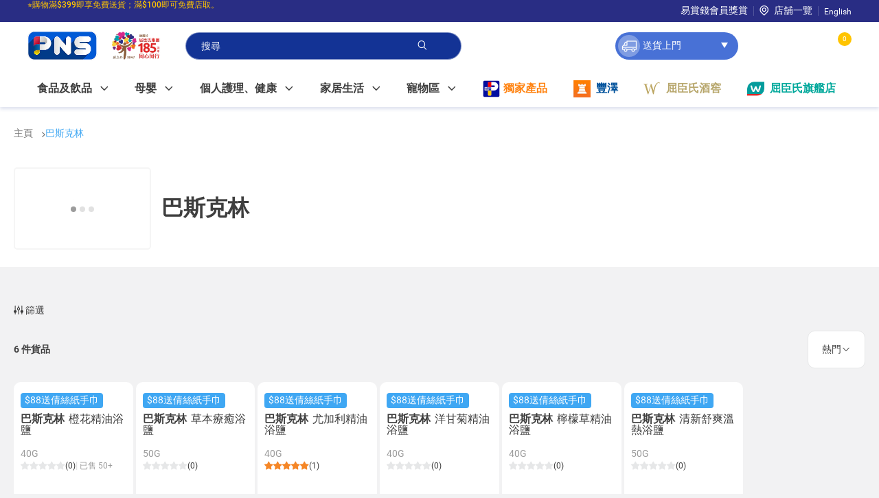

--- FILE ---
content_type: application/javascript
request_url: https://www.pns.hk/runtime.2f36d94cb264ca61.js
body_size: 2167
content:
(()=>{"use strict";var e,v={},g={};function f(e){var r=g[e];if(void 0!==r)return r.exports;var a=g[e]={id:e,loaded:!1,exports:{}};return v[e].call(a.exports,a,a.exports,f),a.loaded=!0,a.exports}f.m=v,f.amdO={},e=[],f.O=(r,a,d,n)=>{if(!a){var t=1/0;for(c=0;c<e.length;c++){for(var[a,d,n]=e[c],s=!0,b=0;b<a.length;b++)(!1&n||t>=n)&&Object.keys(f.O).every(p=>f.O[p](a[b]))?a.splice(b--,1):(s=!1,n<t&&(t=n));if(s){e.splice(c--,1);var i=d();void 0!==i&&(r=i)}}return r}n=n||0;for(var c=e.length;c>0&&e[c-1][2]>n;c--)e[c]=e[c-1];e[c]=[a,d,n]},f.n=e=>{var r=e&&e.__esModule?()=>e.default:()=>e;return f.d(r,{a:r}),r},(()=>{var r,e=Object.getPrototypeOf?a=>Object.getPrototypeOf(a):a=>a.__proto__;f.t=function(a,d){if(1&d&&(a=this(a)),8&d||"object"==typeof a&&a&&(4&d&&a.__esModule||16&d&&"function"==typeof a.then))return a;var n=Object.create(null);f.r(n);var c={};r=r||[null,e({}),e([]),e(e)];for(var t=2&d&&a;"object"==typeof t&&!~r.indexOf(t);t=e(t))Object.getOwnPropertyNames(t).forEach(s=>c[s]=()=>a[s]);return c.default=()=>a,f.d(n,c),n}})(),f.d=(e,r)=>{for(var a in r)f.o(r,a)&&!f.o(e,a)&&Object.defineProperty(e,a,{enumerable:!0,get:r[a]})},f.f={},f.e=e=>Promise.all(Object.keys(f.f).reduce((r,a)=>(f.f[a](e,r),r),[])),f.u=e=>(2076===e?"common":e)+"."+{273:"20f071c8567f082c",378:"bfb0d9c94727e56c",379:"8a0e2d62f63466f2",467:"40548368ee6dd2f2",539:"425a233b191a1326",554:"86b27d77187fe71e",669:"844fd1da7fa8206d",1035:"04ebf9df03e1317e",1134:"78fd3831396939ba",1374:"c2bc775e2c19c16b",1518:"a6fff54b8c9eaec3",1562:"21f4f0f2fb4264ec",1726:"eff2e46a8ee40595",1770:"0d82c77e780fe23c",1912:"c45b163ac681f89c",1977:"b079e09046b5e18d",2076:"3a4742b9361fdb9f",2135:"406c245a6c1251f7",2143:"02d980c9dbac06d8",2398:"b6e46cea46b254bb",2406:"e08a6b871f07851e",2440:"a6277a39e184a3d2",2731:"af46113b7007d0e6",2786:"41a2262eac76fe77",2790:"f516d813bf15b8b4",2885:"214f0c5f9a5ff2f5",2912:"4b3a8ddac9d8a6a7",3021:"eebc6fe7b31a4e9e",3348:"40ee1c121afaea9d",3502:"8995fa6e8d3a5721",3583:"c43c9f1c28497539",3587:"057d1505303c2bab",4182:"2b3c360190c11f70",4498:"05f120207e924b2a",4499:"d9eb06f9146ded8b",4617:"62e2481ceb848985",4724:"3cd634a7968b1643",4948:"da40720327515507",4970:"cf22f051edc956b4",5284:"e31f3c633d99fe02",5413:"2f8641ca664b0982",6053:"80b16d2610acd696",6130:"f8da0fc6a27f92ce",6149:"c58c5735629ef8e9",6256:"647b0c2e944b3d4b",6602:"c9bfca10d62eddfe",6684:"a41d6e6b760803f8",6723:"d969d3930f3f9a94",6744:"870ede138db03336",6818:"be6b5b25ab44bc1a",6880:"ba9f867fed77f4c6",7029:"d728b282d157ecab",7076:"2a331850b0f712ed",7095:"0e83dc4067401d8d",7162:"c0dcbd4990751d7c",7196:"d9727115fc841023",7220:"e849c128765f612f",7367:"de7f2040265a892a",7384:"d901851d58601b65",7763:"7c406fa3ef93f401",7790:"99d75a8761e732b8",7886:"6dd6dee92613d44d",8090:"2b5278889a8cbcf0",8099:"86000047065b6e98",8224:"06f0aebc7041d1fe",8298:"9b41fa6126fd874f",8307:"3fbd3095f0d41a76",8590:"788e8a8c9a9ec710",8790:"cb25260dd68e1229",8881:"93c2da1d5c23e1bf",9337:"feec21d99b1de033",9549:"fa39446510dd9a50",9785:"a822166dd16cecf0"}[e]+".js",f.miniCssF=e=>{},f.o=(e,r)=>Object.prototype.hasOwnProperty.call(e,r),(()=>{var e={},r="pnshk:";f.l=(a,d,n,c)=>{if(e[a])e[a].push(d);else{var t,s;if(void 0!==n)for(var b=document.getElementsByTagName("script"),i=0;i<b.length;i++){var o=b[i];if(o.getAttribute("src")==a||o.getAttribute("data-webpack")==r+n){t=o;break}}t||(s=!0,(t=document.createElement("script")).type="module",t.charset="utf-8",t.timeout=120,f.nc&&t.setAttribute("nonce",f.nc),t.setAttribute("data-webpack",r+n),t.src=f.tu(a)),e[a]=[d];var l=(h,p)=>{t.onerror=t.onload=null,clearTimeout(u);var _=e[a];if(delete e[a],t.parentNode&&t.parentNode.removeChild(t),_&&_.forEach(y=>y(p)),h)return h(p)},u=setTimeout(l.bind(null,void 0,{type:"timeout",target:t}),12e4);t.onerror=l.bind(null,t.onerror),t.onload=l.bind(null,t.onload),s&&document.head.appendChild(t)}}})(),f.r=e=>{typeof Symbol<"u"&&Symbol.toStringTag&&Object.defineProperty(e,Symbol.toStringTag,{value:"Module"}),Object.defineProperty(e,"__esModule",{value:!0})},f.nmd=e=>(e.paths=[],e.children||(e.children=[]),e),(()=>{var e;f.tt=()=>(void 0===e&&(e={createScriptURL:r=>r},typeof trustedTypes<"u"&&trustedTypes.createPolicy&&(e=trustedTypes.createPolicy("angular#bundler",e))),e)})(),f.tu=e=>f.tt().createScriptURL(e),f.p="",(()=>{var e={9121:0};f.f.j=(d,n)=>{var c=f.o(e,d)?e[d]:void 0;if(0!==c)if(c)n.push(c[2]);else if(9121!=d){var t=new Promise((o,l)=>c=e[d]=[o,l]);n.push(c[2]=t);var s=f.p+f.u(d),b=new Error;f.l(s,o=>{if(f.o(e,d)&&(0!==(c=e[d])&&(e[d]=void 0),c)){var l=o&&("load"===o.type?"missing":o.type),u=o&&o.target&&o.target.src;b.message="Loading chunk "+d+" failed.\n("+l+": "+u+")",b.name="ChunkLoadError",b.type=l,b.request=u,c[1](b)}},"chunk-"+d,d)}else e[d]=0},f.O.j=d=>0===e[d];var r=(d,n)=>{var b,i,[c,t,s]=n,o=0;if(c.some(u=>0!==e[u])){for(b in t)f.o(t,b)&&(f.m[b]=t[b]);if(s)var l=s(f)}for(d&&d(n);o<c.length;o++)f.o(e,i=c[o])&&e[i]&&e[i][0](),e[i]=0;return f.O(l)},a=self.webpackChunkpnshk=self.webpackChunkpnshk||[];a.forEach(r.bind(null,0)),a.push=r.bind(null,a.push.bind(a))})()})();